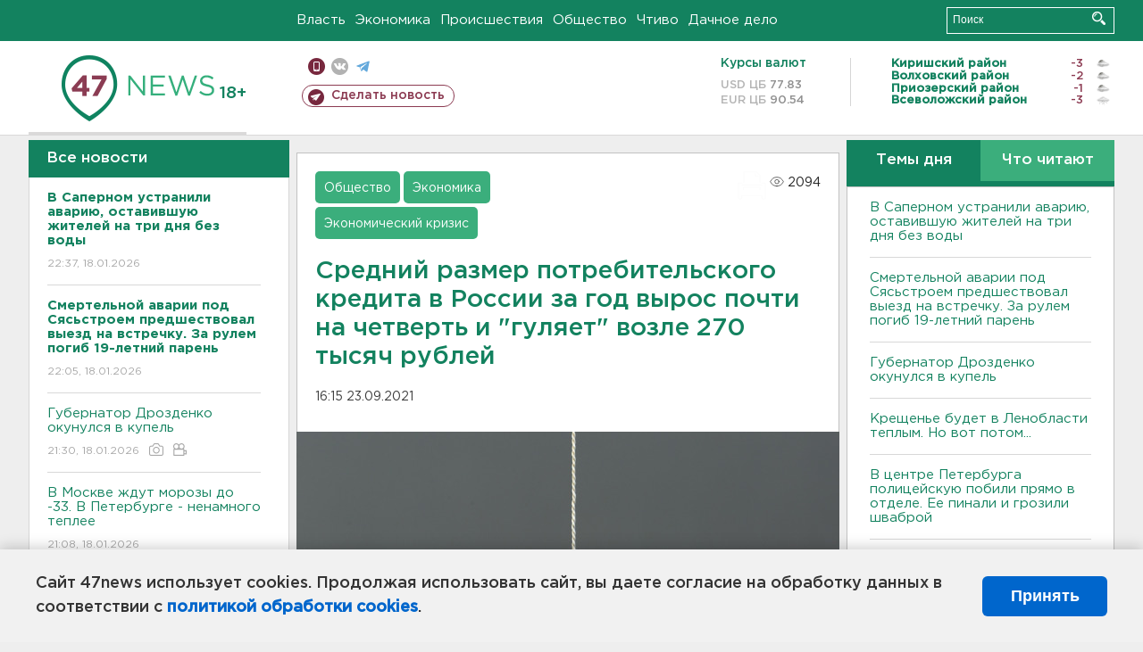

--- FILE ---
content_type: text/html; charset=UTF-8
request_url: https://47news.ru/articles/200438/
body_size: 18677
content:
<!DOCTYPE html>
<html xmlns="http://www.w3.org/1999/xhtml" prefix="og: http://ogp.me/ns#" lang="ru">
<head>
    <meta charset="UTF-8">
    <title>Средний размер потребительского кредита в России за год вырос почти на четверть и "гуляет" возле 270 тысяч рублей -- 23 сентября 2021 &#8250; Статьи &#8250;  47новостей из Ленинградской области</title>
    <meta name="viewport" content="width=device-width, initial-scale=1">
    <meta name="keywords" content="Ленинградская область, 47 новостей из Ленинградской области, власть, политика, бизнес, производство, общество, ЧП, происшествия, криминал, коммуникации, граница, среда обитания, досуг, культура, лесопромышленный комплекс, ЛПК Ленобласти, Северо-Европейский газопровод, СЕГ, Балтийская трубопроводная система, БТС, Бокситогорский район, Волосовский район, Волховский район, Всеволожский район, Выборгский район, Гатчинский район, Кингисеппский район, Киришский район, Кировский район, Лодейнопольский район, Ломоносовский район, Лужский район, Подпорожский район, Приозерский район, Сланцевский район, Сосновый Бор, Тихвинский район, Тосненский район, цитата дня, глас народа, 47News, Финляндия, Выборг, Форд-Всеволожск, ЛАЭС, Финский залив, Ладожское озеро, рыбаки на льдине">
    <meta name="description" content="Средний размер выданных потребительских кредитов в августе 2021 года составил 268,5 тыс. рублей. В июле он составил 271,6 тыс. рублей.">
    <meta name="yandex-verification" content="60f81bf0b559655a">
    <meta name="yandex-verification" content="56562c0790546cc7">
    <meta name="google-site-verification" content="TFY-D1Ff-3Ecg_ZFNht2pYlTvtBeFznqqe2IVwvvYwk">
    <meta name="version" content="1.90.6">
    <meta property="og:title" content="Средний размер потребительского кредита в России за год вырос почти на четверть и &quot;гуляет&quot; возле 270 тысяч рублей">
    <meta property="og:type" content="article" >
    <meta property="og:url" content="https://47news.ru/articles/200438/" >
    <meta property="og:image" content="https://i.47news.ru//titles/2021/09/20210923_6qub1rw1ewi9ogwc0rmu.jpg" >
    <meta property="og:site_name" content="47 Новостей Ленинградской области" >
    <meta property="og:description" content="Средний размер выданных потребительских кредитов в августе 2021 года составил 268,5 тыс. рублей. В июле он составил 271,6 тыс. рублей." >
        <link rel="apple-touch-icon" href="https://47news.ru/frontend/favicon/apple-touch-icon.png">
    <link rel="apple-touch-icon" sizes="57x57" href="https://47news.ru/frontend/favicon/apple-touch-icon-57x57.png">
    <link rel="apple-touch-icon" sizes="60x60" href="https://47news.ru/frontend/favicon/apple-touch-icon-60x60.png">
    <link rel="apple-touch-icon" sizes="72x72" href="https://47news.ru/frontend/favicon/apple-touch-icon-72x72.png">
    <link rel="apple-touch-icon" sizes="76x76" href="https://47news.ru/frontend/favicon/apple-touch-icon-76x76.png">
    <link rel="apple-touch-icon" sizes="114x114" href="https://47news.ru/frontend/favicon/apple-touch-icon-114x114.png">
    <link rel="apple-touch-icon" sizes="180x180" href="https://47news.ru/frontend/favicon/apple-touch-icon-180x180.png">
    <link rel="icon" type="image/png" sizes="16x16" href="https://47news.ru/frontend/favicon/favicon-16x16.png">
    <link rel="icon" type="image/png" sizes="32x32" href="https://47news.ru/frontend/favicon/favicon-32x32.png">
    <link rel="icon" type="image/png" sizes="192x192" href="https://47news.ru/frontend/favicon/android-chrome-192x192.png">
    <link rel="manifest" href="https://47news.ru/frontend/favicon/site.webmanifest">
    <link rel="mask-icon" href="https://47news.ru/frontend/favicon/safari-pinned-tab.svg" color="#1f9c75">
    <link rel="shortcut icon" href="https://47news.ru/frontend/favicon/favicon.ico">
    <meta name="msapplication-TileColor" content="#00aba9">
    <meta name="msapplication-TileImage" content="https://47news.ru/frontend/favicon/mstile-144x144.png">
    <meta name="msapplication-config" content="https://47news.ru/frontend/favicon/browserconfig.xml">
    <meta name="theme-color" content="#ffffff">
    <script>
        var timerMainBannerId = 0;
        var fqdn = '47news.ru';
        var scheme = 'https://';
        var domain_assets = 'https://47news.ru';
    </script>
            <!-- Yandex.Metrika counter -->
    <script>
        (function(m,e,t,r,i,k,a){ m[i]=m[i]||function() { (m[i].a=m[i].a||[]).push(arguments) };
            m[i].l=1*new Date();k=e.createElement(t),a=e.getElementsByTagName(t)[0],k.async=1,k.src=r,a.parentNode.insertBefore(k,a)})
        (window, document, "script", "https://mc.yandex.ru/metrika/tag.js", "ym");
        ym(5777860, "init", {
            clickmap:true,
            trackLinks:true,
            accurateTrackBounce:true,
            webvisor:true
        });
    </script>
    <noscript><div><img src="https://mc.yandex.ru/watch/5777860" style="position:absolute; left:-9999px;" alt=""></div></noscript>
    <!-- /Yandex.Metrika counter -->
    <!-- Adfox bidding -->
<script async src="https://yandex.ru/ads/system/header-bidding.js"></script>
    <script src="/frontend/adfox/adfox_bidding_main.js"></script>
<!-- Yandex Native Ads -->
<script>window.yaContextCb = window.yaContextCb || []</script>
<script src="https://yandex.ru/ads/system/context.js" async></script>
<!-- Adfox: END -->
                <script async src="https://widget.sparrow.ru/js/embed.js" data-comment="traffic exchange network script: sparrow"></script>
    <script async src="https://cdn.tds.bid/bid.js" type="text/javascript"></script>
    <link href="/frontend/css/style.css" rel="stylesheet" type="text/css" >
    <link href="/frontend/fonts.css" rel="stylesheet" type="text/css" >
            <script src="https://47news.ru/frontend/js.jquery/jquery-1.12.4.min.js"></script>
        <script src="https://47news.ru/frontend/js.jquery/jquery.form.4.2.2.js"></script>
        <script src="https://47news.ru/frontend/js.jquery/jquery.mousewheel.js"></script>
        <script src="https://47news.ru/frontend/js.jquery/jquery.jscrollpane.min.js"></script>
        <link rel="stylesheet" href="https://47news.ru/frontend/js.jquery/jquery.jscrollpane.css" type="text/css">
        <script src="https://47news.ru/frontend/js.jquery/jquery.waitforimages.min.js"></script>
        <script src="/frontend/js.jquery/jquery.cookie.js"></script>
    <script>
        var GLOBAL_FEATURE_GREENHEAD_SCROLLABLE =  true ;
        var GLOBAL_FEATURE_BANNERHEIGHT_701 = 250;
    </script>
        <script src="/frontend/js.jquery/jquery.paginator.js?v=1.90.6"></script>
    <script src="/frontend/js/core.js?v=1.90.6"></script>
    <script src="/frontend/js/scripts.desktop.js?v=1.90.6"></script>
                    <link rel="stylesheet" href="/frontend/js.jquery/jquery.fancybox.min.css" type="text/css" >
        <script src="/frontend/js.jquery/jquery.fancybox.min.js"></script>
    <script id="greenswitcher">
        $(function(){
            $("#greenhead .district > span > a").on("click", function(){
                $("#greenhead .district .list").toggle();
            });
            $("#header, #content").on("click", function(){
                $("#greenhead .district .list").hide();
            });
        });
    </script>
</head>
<body>
<style>
    .cookie-consent {
        position: fixed;
        bottom: 0;
        left: 0;
        right: 0;
        background: #f1f1f1;
        padding: 25px 40px;
        box-shadow: 0 -2px 15px rgba(0,0,0,0.2);
        display: none;
        justify-content: space-between;
        align-items: center;
        z-index: 1000;
        min-height: 90px;
        box-sizing: border-box;
    }
    .cookie-consent-text {
        margin-right: 30px;
        font-size: 18px;
        line-height: 1.5;
        color: #333;
        flex-grow: 1;
    }
    .cookie-consent-link {
        color: #0066cc;
        text-decoration: none;
        font-weight: bold;
        white-space: nowrap;
    }
    .cookie-consent-link:hover {
        text-decoration: underline;
    }
    .cookie-consent-button {
        background: #0066cc;
        color: white;
        border: none;
        padding: 12px 24px;
        border-radius: 6px;
        cursor: pointer;
        font-size: 18px;
        font-weight: bold;
        min-width: 140px;
        transition: background 0.3s;
    }
    .cookie-consent-button:hover {
        background: #004d99;
    }
    @media (max-width: 768px) {
        .cookie-consent {
            flex-direction: column;
            padding: 20px;
            text-align: center;
        }
        .cookie-consent-text {
            margin-right: 0;
            margin-bottom: 20px;
        }
    }
</style>
<div class="cookie-consent" id="cookieConsent">
    <div class="cookie-consent-text">
        Сайт 47news использует cookies. Продолжая использовать сайт, вы даете согласие на обработку данных в соответствии с <a href="/pages/16/" class="cookie-consent-link">политикой обработки cookies</a>.
    </div>
    <button class="cookie-consent-button" id="cookieAcceptButton">Принять</button>
</div>
<script>
    document.addEventListener('DOMContentLoaded', function() {
        let cookieConsent = document.getElementById('cookieConsent');
        let acceptButton = document.getElementById('cookieAcceptButton');
        // Упрощенная проверка cookies без проблемных regexp
        function checkCookie() {
            let cookies = document.cookie.split(';');
            for(let i = 0; i < cookies.length; i++) {
                let cookie = cookies[i].trim();
                if(cookie.indexOf('cookieConsentAccepted=') === 0) {
                    return true;
                }
            }
            return false;
        }
        if(!checkCookie()) {
            console.log('consent display');
            cookieConsent.style.display = 'flex';
        }
        // Установка cookie на 6 месяцев
        function setConsentCookie() {
            let date = new Date();
            date.setMonth(date.getMonth() + 6);
            document.cookie = 'cookieConsentAccepted=true; expires=' + date.toUTCString() + '; path=/';
        }
        acceptButton.addEventListener('click', function() {
            console.log('set cookie');
            setConsentCookie();
            cookieConsent.style.display = 'none';
        });
    });
</script>
    <div
            class="abstract_banner topbanner_over_maindiv"
            data-adplace="place_701"
            data-comment="Панорама"
            style="max-height: 250px; ">
        <!--AdFox START-->
<!--47news.ru-->
<!--Площадка: 47news.ru / * / *-->
<!--Тип баннера: Панорама-->
<!--Расположение: верх страницы-->
<div id="adfox_head"></div>
<script>
    window.yaContextCb.push(()=>{
        Ya.adfoxCode.create({
            ownerId: 213964,
            containerId: 'adfox_head',
            params: {
                pp: 'g',
                ps: 'bohd',
                p2: 'fuav',
                puid1: ''
            }
        })
    })
</script>
    </div>
<div id="main">
        <div id="greenhead">
        <div class="wrapper">
                                                              <div class="menu" style="margin-left: 300px">
                <ul>
                    <li><a href="/rubrics/regime/">Власть</a></li>
                    <li><a href="/rubrics/economy/">Экономика</a></li>
                    <li><a href="/rubrics/emergency/">Происшествия</a></li>
                    <li><a href="/rubrics/society/">Общество</a></li>
                                        <li><a href="/plus/">Чтиво</a></li>                     <li><a href="/rubrics/dacha/">Дачное дело</a></li>
                                    </ul>
            </div>
            <div class="search" style="float: right">
                <form action="/search/" method="get">
                    <div class="input">
                        <input type="text" name="query" placeholder="Поиск" >
                        <button>Искать</button>
                    </div>
                </form>
            </div>
        </div>
    </div>
        <div id="header">
        <div class="wrapper">
            <div class="logo">
                <a href="/"><img src="https://47news.ru/frontend/images/logo_site.png" alt="Логотип 47 новостей"></a>
            </div>
            <div class="h18">
                <span style="vertical-align: sub; font-size: smaller">18+</span>
            </div>
            <div class="nets">
                <div class="fline">
                    <a href="https://m.47news.ru/?usemobile=1&noredir=1" class="mobile">Мобильная версия</a>
                    <a href="https://vk.com/news47rus" class="vk">вконтакте</a>
                    <a href="https://t.me/allnews47" class="tg">телеграм</a>
                                    </div>
                <div class="sline">
                    <a href="/articles/manage/" class="makenews">Сделать новость</a>
                </div>
            </div>
            <div class="currency">
                <span class="title">Курсы валют</span>
                <span class="row"><span>USD ЦБ</span> 77.83</span>
                <span class="row"><span>EUR ЦБ</span> 90.54</span>
            </div>
            <div class="weather">
                                    <ul>
                                                                                    <li>
                                    <b>Киришский район</b><span class="temp">-3</span><span class="i"><img width="15" src="https://47news.ru/frontend/images/weather/27n.png" alt="" ></span>
                                </li>
                                                                                                                <li>
                                    <b>Волховский район</b><span class="temp">-2</span><span class="i"><img width="15" src="https://47news.ru/frontend/images/weather/27n.png" alt="" ></span>
                                </li>
                                                                                                                <li>
                                    <b>Приозерский район</b><span class="temp">-1</span><span class="i"><img width="15" src="https://47news.ru/frontend/images/weather/27n.png" alt="" ></span>
                                </li>
                                                                                                                <li>
                                    <b>Всеволожский район</b><span class="temp">-3</span><span class="i"><img width="15" src="https://47news.ru/frontend/images/weather/6n.png" alt="" ></span>
                                </li>
                                                                                                                                                                                                                                                                                                                                                                                                                                                                                                                                                                                                                                                                                                                                                                                                                                                                                    </ul>
                            </div>
            <div class="clearfix"></div>
        </div>
    </div>
    <div id="content">
        <div class="wrapper">
                                    <div id="leftcol">
                                <a href="/articles/"><h3 class="ghead">Все новости</h3></a>
                <ul class="newslist verticalscrollplace">
                    		<li>
		<a href="/articles/281485/">
							<b>В Саперном устранили аварию, оставившую жителей на три дня без воды</b>
									<span class="cdate">
				22:37, 18.01.2026
											</span>
		</a>
	</li>
		<li>
		<a href="/articles/281484/">
							<b>Смертельной аварии под Сясьстроем предшествовал выезд на встречку. За рулем погиб 19-летний парень</b>
									<span class="cdate">
				22:05, 18.01.2026
											</span>
		</a>
	</li>
		<li>
		<a href="/articles/281483/">
							Губернатор Дрозденко окунулся в купель
									<span class="cdate">
				21:30, 18.01.2026
				<span class="rep_icon"><img src="https://47news.ru/frontend/images/icons/ico_photo.png"></span>				<span class="rep_icon"><img src="https://47news.ru/frontend/images/icons/ico_video.png"></span>			</span>
		</a>
	</li>
		<li class="noborder">
		<a href="/articles/281481/">
							В Москве ждут морозы до -33. В Петербурге - ненамного теплее
									<span class="cdate">
				21:08, 18.01.2026
											</span>
		</a>
	</li>
			    <div
            class="abstract_banner b-block"
            data-adplace="place_201"
            data-comment="201"
            style="max-height: 400px; max-width: 240px;">
        <!--AdFox START-->
<!--47news.ru-->
<!--Площадка: 47news.ru / * / *-->
<!--Тип баннера: 240х400 слева-1-->
<!--Расположение: слева-1-->
<div id="adfox_163422008296913012"></div>
<script>
    window.yaContextCb.push(()=>{
        Ya.adfoxCode.create({
            ownerId: 213964,
            containerId: 'adfox_163422008296913012',
            params: {
                pp: 'jzf',
                ps: 'bohd',
                p2: 'foxk',
                puid1: ''
            }
        })
    })
</script>
<!-- 47news - RU - Adblocking - 300x600 -->
<!-- Invocation banner code for the requested adslot -->
<div id='crt-1293304-1'>
<script type='text/javascript'>callAdblock('crt-1293304-1',1293304,300,600);</script>
</div>
    </div>
		<li>
		<a href="/articles/281482/">
							<b>Площадь пожара в поселке имени Свердлова увеличилась до тысячи квадратов</b>
									<span class="cdate">
				20:53, 18.01.2026
				<span class="rep_icon"><img src="https://47news.ru/frontend/images/icons/ico_photo.png"></span>				<span class="rep_icon"><img src="https://47news.ru/frontend/images/icons/ico_video.png"></span>			</span>
		</a>
	</li>
		<li>
		<a href="/articles/281479/">
							Если человеку стало плохо после окунания в купель. Врач дал советы, что делать
									<span class="cdate">
				20:31, 18.01.2026
											</span>
		</a>
	</li>
		<li>
		<a href="/articles/281480/">
							<b>В поселке имени Свердлова полыхает огромный ангар - фото и видео</b>
									<span class="cdate">
				19:51, 18.01.2026
				<span class="rep_icon"><img src="https://47news.ru/frontend/images/icons/ico_photo.png"></span>				<span class="rep_icon"><img src="https://47news.ru/frontend/images/icons/ico_video.png"></span>			</span>
		</a>
	</li>
		<li>
		<a href="/articles/281478/">
							Восемь стран Европы выступили с заявлением по Гренландии
									<span class="cdate">
				19:30, 18.01.2026
											</span>
		</a>
	</li>
		<li>
		<a href="/articles/281477/">
							ХК «Ленинградец» одержал «волевую» победу
									<span class="cdate">
				18:55, 18.01.2026
								<span class="rep_icon"><img src="https://47news.ru/frontend/images/icons/ico_video.png"></span>			</span>
		</a>
	</li>
		<li>
		<a href="/articles/281476/">
							Крещенский сочельник наступил. Какие есть поверья и традиции
									<span class="cdate">
				18:19, 18.01.2026
											</span>
		</a>
	</li>
		<li>
		<a href="/articles/281475/">
							<b>Иномарка улетела под "КамАЗ" под Сясьстроем. Два человека погибли</b>
									<span class="cdate">
				17:35, 18.01.2026
				<span class="rep_icon"><img src="https://47news.ru/frontend/images/icons/ico_photo.png"></span>							</span>
		</a>
	</li>
		<li>
		<a href="/articles/281474/">
							<b>Жители Саперного уже три дня сидят без воды</b>
									<span class="cdate">
				17:00, 18.01.2026
											</span>
		</a>
	</li>
		<li>
		<a href="/articles/281473/">
							Все 15 человек. Немецкие военные получили внезапный приказ покинуть Гренландию, пишут СМИ
									<span class="cdate">
				16:11, 18.01.2026
											</span>
		</a>
	</li>
		<li>
		<a href="/articles/281472/">
							Валиева официально объявила о возвращении в большой спорт
									<span class="cdate">
				15:18, 18.01.2026
				<span class="rep_icon"><img src="https://47news.ru/frontend/images/icons/ico_photo.png"></span>							</span>
		</a>
	</li>
		<li>
		<a href="/articles/281471/">
							Не крутитесь, вас снимают. Автовиражи горца в Мурино попали на видео и привели к ДПС
									<span class="cdate">
				14:51, 18.01.2026
				<span class="rep_icon"><img src="https://47news.ru/frontend/images/icons/ico_photo.png"></span>				<span class="rep_icon"><img src="https://47news.ru/frontend/images/icons/ico_video.png"></span>			</span>
		</a>
	</li>
		<li>
		<a href="/articles/281469/">
							Вам - ни ногой в прорубь. С какими симптомами нужно держаться подальше от крещенских купаний
									<span class="cdate">
				14:29, 18.01.2026
											</span>
		</a>
	</li>
		<li>
		<a href="/articles/281463/">
							Пенсионерку из Ленобласти ограбили средь бела дня в Петербурге 
									<span class="cdate">
				13:54, 18.01.2026
											</span>
		</a>
	</li>
		<li>
		<a href="/articles/281467/">
							<b>Факелы Ростральных колонн зажгли в честь годовщины прорыва блокады Ленинграда</b>
									<span class="cdate">
				13:30, 18.01.2026
											</span>
		</a>
	</li>
		<li>
		<a href="/articles/281468/">
							<b>Крещенье будет в Ленобласти теплым. Но вот потом...</b>
									<span class="cdate">
				13:03, 18.01.2026
				<span class="rep_icon"><img src="https://47news.ru/frontend/images/icons/ico_photo.png"></span>							</span>
		</a>
	</li>
		<li>
		<a href="/articles/281466/">
							<b>Под Псковом «Логан» выскочил поезду наперерез. Погибли четверо</b>
									<span class="cdate">
				12:29, 18.01.2026
				<span class="rep_icon"><img src="https://47news.ru/frontend/images/icons/ico_photo.png"></span>							</span>
		</a>
	</li>
		<li>
		<a href="/articles/281458/">
							В Лапландии жители жалуются на морозное землетрясение. Ученые: это реальное криосейсмическое событие, возможно и у нас
									<span class="cdate">
				12:02, 18.01.2026
											</span>
		</a>
	</li>
		<li>
		<a href="/articles/281465/">
							И в Беслан долетели. Обломки БПЛА упали на дом, ранены 2 ребенка и взрослый
									<span class="cdate">
				11:41, 18.01.2026
											</span>
		</a>
	</li>
		<li>
		<a href="/articles/281464/">
							<b>В центре Петербурга полицейскую побили прямо в отделе. Ее пинали и грозили шваброй</b>
									<span class="cdate">
				11:16, 18.01.2026
											</span>
		</a>
	</li>
		<li>
		<a href="/articles/281462/">
							Урвавшую миллион у 86-летней петербурженки нашли в Новосаратовке
									<span class="cdate">
				10:57, 18.01.2026
											</span>
		</a>
	</li>
		<li>
		<a href="/articles/281461/">
							<b>Водитель "Кайена" угробил в лобовом ДТП сидевшего за рулем "Лады" под Гатчиной. Его задержали</b>
									<span class="cdate">
				10:31, 18.01.2026
											</span>
		</a>
	</li>
		<li>
		<a href="/articles/281460/">
							<b>Минпросвещения России выдало официальный комментарий про оценки школьникам за поведение</b>
									<span class="cdate">
				10:04, 18.01.2026
				<span class="rep_icon"><img src="https://47news.ru/frontend/images/icons/ico_photo.png"></span>							</span>
		</a>
	</li>
		<li>
		<a href="/articles/281459/">
							<b>ИИмпровизация. Аферисты научились подделывать внешность и голоса известных следователей</b>
									<span class="cdate">
				09:38, 18.01.2026
											</span>
		</a>
	</li>
		<li>
		<a href="/articles/281457/">
							<b>Уже около ноля. И температура будет расти</b>
									<span class="cdate">
				09:15, 18.01.2026
				<span class="rep_icon"><img src="https://47news.ru/frontend/images/icons/ico_photo.png"></span>							</span>
		</a>
	</li>
		<li>
		<a href="/articles/281456/">
							Послы ЕС соберутся на экстренное совещание 18 января
									<span class="cdate">
				23:50, 17.01.2026
											</span>
		</a>
	</li>
		<li>
		<a href="/articles/281451/">
							Задержан начальник центра МВД в Сыктывкаре, где произошел взрыв и пострадали 20 человек
									<span class="cdate">
				23:12, 17.01.2026
											</span>
		</a>
	</li>
		<li>
		<a href="/articles/281454/">
							Трамп объяснил, зачем ему Гренландия. И ввел пошлины 10% против Дании и еще нескольких стран
									<span class="cdate">
				22:41, 17.01.2026
											</span>
		</a>
	</li>
		<li>
		<a href="/articles/281455/">
							Постельное белье тлело в многоэтажке в Сланцах. Спасатели вынесли из дыма человека
									<span class="cdate">
				22:08, 17.01.2026
				<span class="rep_icon"><img src="https://47news.ru/frontend/images/icons/ico_photo.png"></span>				<span class="rep_icon"><img src="https://47news.ru/frontend/images/icons/ico_video.png"></span>			</span>
		</a>
	</li>
		<li>
		<a href="/articles/281453/">
							<b>Квартира вспыхнула в пятиэтажном доме в Келози. Спасли семь человек</b>
									<span class="cdate">
				21:42, 17.01.2026
											</span>
		</a>
	</li>
		<li>
		<a href="/articles/281452/">
							Собаку спасли из многоэтажки в Никольском, где полыхала студия и балконы
									<span class="cdate">
				21:24, 17.01.2026
				<span class="rep_icon"><img src="https://47news.ru/frontend/images/icons/ico_photo.png"></span>							</span>
		</a>
	</li>
		<li>
		<a href="/articles/281450/">
							Прокуратура Тосно начала проверку обстоятельств возгорания в 16-этажном доме
									<span class="cdate">
				20:43, 17.01.2026
				<span class="rep_icon"><img src="https://47news.ru/frontend/images/icons/ico_photo.png"></span>				<span class="rep_icon"><img src="https://47news.ru/frontend/images/icons/ico_video.png"></span>			</span>
		</a>
	</li>
		<li>
		<a href="/articles/281449/">
							<b>Молодежная волейбольная команда «Динамо-ЛО» завершили матч с соперниками из Казани красивым ударом и победой</b>
									<span class="cdate">
				20:15, 17.01.2026
				<span class="rep_icon"><img src="https://47news.ru/frontend/images/icons/ico_photo.png"></span>							</span>
		</a>
	</li>
		<li>
		<a href="/articles/281448/">
							Автобус, курсирующий между Шлиссельбургом и Петербургом, попал в аварию у Металлостроя
									<span class="cdate">
				19:45, 17.01.2026
				<span class="rep_icon"><img src="https://47news.ru/frontend/images/icons/ico_photo.png"></span>							</span>
		</a>
	</li>
		<li>
		<a href="/articles/281447/">
							Следователи просят родителей поговорить с детьми о горках. Пострадавших все больше
									<span class="cdate">
				19:25, 17.01.2026
								<span class="rep_icon"><img src="https://47news.ru/frontend/images/icons/ico_video.png"></span>			</span>
		</a>
	</li>
		<li>
		<a href="/articles/281446/">
							<b>Многоэтажный дом в Никольском потушили. Выгорела студия и два балкона</b>
									<span class="cdate">
				18:52, 17.01.2026
								<span class="rep_icon"><img src="https://47news.ru/frontend/images/icons/ico_video.png"></span>			</span>
		</a>
	</li>
		<li>
		<a href="/articles/281445/">
							<b>Многоэтажку тушат в Никольском. Загорелась студия</b>
									<span class="cdate">
				18:14, 17.01.2026
				<span class="rep_icon"><img src="https://47news.ru/frontend/images/icons/ico_photo.png"></span>							</span>
		</a>
	</li>
		<li>
		<a href="/articles/281443/">
							Следователи выясняют, за что в Коммунаре должен был пояснить избитый школьник
									<span class="cdate">
				17:42, 17.01.2026
											</span>
		</a>
	</li>
		<li>
		<a href="/articles/281442/">
							Купелям в Петербурге скорректировали расписание. Но локации прежние
									<span class="cdate">
				17:12, 17.01.2026
				<span class="rep_icon"><img src="https://47news.ru/frontend/images/icons/ico_photo.png"></span>							</span>
		</a>
	</li>
		<li>
		<a href="/articles/281440/">
							<b>Перед Крещением в Ленобласти местами потеплеет до 0</b>
									<span class="cdate">
				16:41, 17.01.2026
				<span class="rep_icon"><img src="https://47news.ru/frontend/images/icons/ico_photo.png"></span>							</span>
		</a>
	</li>
		<li>
		<a href="/articles/281441/">
							<b>Пенсионер не пережил квартирного пожара под Тосно</b>
									<span class="cdate">
				16:11, 17.01.2026
											</span>
		</a>
	</li>
		<li>
		<a href="/articles/281438/">
							Генераторы из Ленобласти отправились в Белгород
									<span class="cdate">
				15:59, 17.01.2026
											</span>
		</a>
	</li>
		<li>
		<a href="/articles/281437/">
							<b>У деревни под Тихвином охотники разбудили медведя-шатуна</b>
									<span class="cdate">
				15:30, 17.01.2026
											</span>
		</a>
	</li>
		<li>
		<a href="/articles/281436/">
							30 россиян не пустили в Финляндию в 2025 году, у пяти даже были визы
									<span class="cdate">
				15:19, 17.01.2026
											</span>
		</a>
	</li>
		<li>
		<a href="/articles/281435/">
							Жителей деревни Слапи избавили от дыма и гари
									<span class="cdate">
				14:36, 17.01.2026
				<span class="rep_icon"><img src="https://47news.ru/frontend/images/icons/ico_photo.png"></span>							</span>
		</a>
	</li>
		<li>
		<a href="/articles/281434/">
							850 человек за день. Рассекречены документы об убийствах нацистами душевнобольных под Гатчиной
									<span class="cdate">
				14:10, 17.01.2026
				<span class="rep_icon"><img src="https://47news.ru/frontend/images/icons/ico_photo.png"></span>							</span>
		</a>
	</li>
		<li>
		<a href="/articles/281433/">
							Ножом в грудь, сам - в больницу. Ссора закончилась убийством в Петербурге
									<span class="cdate">
				13:40, 17.01.2026
											</span>
		</a>
	</li>
		<li>
		<a href="/articles/281432/">
							Готовили теракты в Хабаровском крае и Нальчике. ФСБ задержала двух радикалов
									<span class="cdate">
				13:13, 17.01.2026
											</span>
		</a>
	</li>
		<li>
		<a href="/articles/281431/">
							<b>Из горевшей квартиры под Тосно вынесли мужчину и спасали семерых соседей</b>
									<span class="cdate">
				12:40, 17.01.2026
				<span class="rep_icon"><img src="https://47news.ru/frontend/images/icons/ico_photo.png"></span>							</span>
		</a>
	</li>
		<li>
		<a href="/articles/281430/">
							<b>Классная тачка, Жигули «семерка». Домофон в Колтушах снял приключения двоих в темном</b>
									<span class="cdate">
				12:32, 17.01.2026
								<span class="rep_icon"><img src="https://47news.ru/frontend/images/icons/ico_video.png"></span>			</span>
		</a>
	</li>
		<li>
		<a href="/articles/281429/">
							Пришли Хабенский, Ургант, ученики. В Москве прощаются с ректором Школы-студии МХАТ Золотовицким
									<span class="cdate">
				12:02, 17.01.2026
				<span class="rep_icon"><img src="https://47news.ru/frontend/images/icons/ico_photo.png"></span>							</span>
		</a>
	</li>
		<li>
		<a href="/articles/281428/">
							B Новгородской области две девушки погибли во время катания на тюбинге
									<span class="cdate">
				11:43, 17.01.2026
				<span class="rep_icon"><img src="https://47news.ru/frontend/images/icons/ico_photo.png"></span>							</span>
		</a>
	</li>
		<li>
		<a href="/articles/281427/">
							Пожар в студии в Буграх выгнал на улицу 18 человек
									<span class="cdate">
				11:01, 17.01.2026
											</span>
		</a>
	</li>
		<li>
		<a href="/articles/281426/">
							В биографии безработного из Сертолово появились два миллиона пенсионера из Никольского
									<span class="cdate">
				10:42, 17.01.2026
											</span>
		</a>
	</li>
		<li>
		<a href="/articles/281424/">
							За ночь над регионами России уничтожено 99 БПЛА
									<span class="cdate">
				09:55, 17.01.2026
											</span>
		</a>
	</li>
		<li>
		<a href="/articles/281423/">
							<b>Подростка без сознания забрали со льда карьера в Шапках</b>
									<span class="cdate">
				09:15, 17.01.2026
								<span class="rep_icon"><img src="https://47news.ru/frontend/images/icons/ico_video.png"></span>			</span>
		</a>
	</li>
		<li>
		<a href="/articles/281422/">
							В Майами 17 января пройдут переговоры по урегулированию конфликта на Украине
									<span class="cdate">
				00:01, 17.01.2026
											</span>
		</a>
	</li>
		<li>
		<a href="/articles/281418/">
							На Земле внезапно началась магнитная буря. В небе над Петербургом и Ленобластью может засиять
									<span class="cdate">
				23:31, 16.01.2026
				<span class="rep_icon"><img src="https://47news.ru/frontend/images/icons/ico_photo.png"></span>							</span>
		</a>
	</li>
		<li>
		<a href="/articles/281421/">
							РЖД подняли стоимость билетов. Рассказываем, когда выгоднее ездить
									<span class="cdate">
				22:59, 16.01.2026
											</span>
		</a>
	</li>
		<li>
		<a href="/articles/281419/">
							Познакомился с беспилотниками и велел вывести роботов в правовое поле. Путин побывал в депо Москвы
									<span class="cdate">
				22:30, 16.01.2026
				<span class="rep_icon"><img src="https://47news.ru/frontend/images/icons/ico_photo.png"></span>				<span class="rep_icon"><img src="https://47news.ru/frontend/images/icons/ico_video.png"></span>			</span>
		</a>
	</li>
		<li>
		<a href="/articles/281420/">
							<b>В Сосновом Бору общежитие учебного центра ВМФ при сносе рухнуло на экскаватор </b>
									<span class="cdate">
				22:10, 16.01.2026
				<span class="rep_icon"><img src="https://47news.ru/frontend/images/icons/ico_photo.png"></span>							</span>
		</a>
	</li>
		<li>
		<a href="/articles/281417/">
							Маткапитал на первого ребенка в России поднимают до 729 тысяч
									<span class="cdate">
				21:58, 16.01.2026
											</span>
		</a>
	</li>
		<li>
		<a href="/articles/281416/">
							Полюбить себя и быть в прайме. Россияне рассказали о мечтах и целях на 2026 год
									<span class="cdate">
				21:29, 16.01.2026
											</span>
		</a>
	</li>
		<li>
		<a href="/articles/281415/">
							Имущество экс-мэра Сочи изъяли в доход РФ. В списке – недвижимость в Ленобласти 
									<span class="cdate">
				20:53, 16.01.2026
				<span class="rep_icon"><img src="https://47news.ru/frontend/images/icons/ico_photo.png"></span>							</span>
		</a>
	</li>
		<li>
		<a href="/articles/281414/">
							Под Выборгом откроют стационар паллиативной помощи для больных детей
									<span class="cdate">
				20:28, 16.01.2026
				<span class="rep_icon"><img src="https://47news.ru/frontend/images/icons/ico_photo.png"></span>							</span>
		</a>
	</li>
		<li>
		<a href="/articles/281412/">
							МИД России просит не лететь в Молдавию. В аэропорту можно застрять
									<span class="cdate">
				20:11, 16.01.2026
											</span>
		</a>
	</li>
		<li>
		<a href="/articles/281413/">
							<b>В Мурино вызволяли женщину из "Ниссана" после столкновения с грузовиком</b>
									<span class="cdate">
				19:57, 16.01.2026
											</span>
		</a>
	</li>
		<li>
		<a href="/articles/281411/">
							Уже в полночь. На ЗСД меняются тарифы для водителей с транспондером
									<span class="cdate">
				19:27, 16.01.2026
											</span>
		</a>
	</li>
		<li>
		<a href="/articles/281410/">
							Все также выходят на лед. В Ленобласти спасатели продолжают беседы с бесстрашными рыбаками
									<span class="cdate">
				19:09, 16.01.2026
								<span class="rep_icon"><img src="https://47news.ru/frontend/images/icons/ico_video.png"></span>			</span>
		</a>
	</li>
		<li>
		<a href="/articles/281409/">
							Пять граждан и два проекта попали в иноагенты России
									<span class="cdate">
				18:54, 16.01.2026
											</span>
		</a>
	</li>
		<li>
		<a href="/articles/281408/">
							Петербуржца будут судить за мошенничество со стройкой в Ленобласти. Ущерб превысил 12 млн рублей
									<span class="cdate">
				18:26, 16.01.2026
											</span>
		</a>
	</li>
		<li>
		<a href="/articles/281407/">
							<b>Вечерние пробки сковали Петербург</b>
									<span class="cdate">
				18:01, 16.01.2026
				<span class="rep_icon"><img src="https://47news.ru/frontend/images/icons/ico_photo.png"></span>							</span>
		</a>
	</li>
		<li>
		<a href="/articles/281406/">
							В Петербурге начали штрафовать курьеров за отсутствие униформы
									<span class="cdate">
				17:56, 16.01.2026
				<span class="rep_icon"><img src="https://47news.ru/frontend/images/icons/ico_photo.png"></span>							</span>
		</a>
	</li>
		<li>
		<a href="/articles/281405/">
							Стало известно, какие планы у дорожников на трассу "Псков" в этом году
									<span class="cdate">
				17:32, 16.01.2026
				<span class="rep_icon"><img src="https://47news.ru/frontend/images/icons/ico_photo.png"></span>							</span>
		</a>
	</li>
		<li>
		<a href="/articles/281401/">
							Кингисеппский район создал портал для туристов и своих: от отеля и ресторана до экотропы
									<span class="cdate">
				17:10, 16.01.2026
											</span>
		</a>
	</li>
		<li>
		<a href="/articles/281403/">
							<b>В Выборге замерзают сотрудники медцентра</b>
									<span class="cdate">
				16:55, 16.01.2026
								<span class="rep_icon"><img src="https://47news.ru/frontend/images/icons/ico_video.png"></span>			</span>
		</a>
	</li>
		<li>
		<a href="/articles/281402/">
							Скончался сооснователь ресторанной империи Ginza Вадим Лапин
									<span class="cdate">
				16:40, 16.01.2026
											</span>
		</a>
	</li>
		<li>
		<a href="/articles/281389/">
							Кому нельзя окунаться в проруби на Крещение: назван целый перечень заболеваний
									<span class="cdate">
				16:25, 16.01.2026
				<span class="rep_icon"><img src="https://47news.ru/frontend/images/icons/ico_photo.png"></span>							</span>
		</a>
	</li>
		<li>
		<a href="/articles/281399/">
							Директора нацпарка "Куршская коса" отправили под домашний арест
									<span class="cdate">
				16:10, 16.01.2026
											</span>
		</a>
	</li>
		<li>
		<a href="/articles/281398/">
							Ветер с моря дул. В Ленобласти ждут сильных скачков температуры
									<span class="cdate">
				15:55, 16.01.2026
											</span>
		</a>
	</li>
		<li>
		<a href="/articles/281400/">
							<b>Начальник отдела Ростехнадзора в Тосно - под домашним арестом за особо крупную взятку</b>
									<span class="cdate">
				15:41, 16.01.2026
											</span>
		</a>
	</li>
		<li>
		<a href="/articles/281397/">
							Мужчину осудили на 4,5 года за продажу наркотика на 1,5 тысячи в Никольском
									<span class="cdate">
				15:35, 16.01.2026
											</span>
		</a>
	</li>
		<li>
		<a href="/articles/281393/">
							103 и 100. В Ленобласти поздравляют двух ветеранов Великой Отечественной войны
									<span class="cdate">
				15:20, 16.01.2026
				<span class="rep_icon"><img src="https://47news.ru/frontend/images/icons/ico_photo.png"></span>							</span>
		</a>
	</li>
		<li>
		<a href="/articles/281396/">
							<b>Окунуться в купель можно в 16 водоемах Ленобласти. Рассказываем, где именно</b>
									<span class="cdate">
				15:05, 16.01.2026
											</span>
		</a>
	</li>
		<li>
		<a href="/articles/281395/">
							<b>Круговорот баков под снегом. В Тельмана мусор превращается в анекдот</b>
									<span class="cdate">
				14:50, 16.01.2026
				<span class="rep_icon"><img src="https://47news.ru/frontend/images/icons/ico_photo.png"></span>							</span>
		</a>
	</li>
		<li>
		<a href="/articles/281394/">
							Кехман покинул пост худрука Михайловского театра
									<span class="cdate">
				14:36, 16.01.2026
											</span>
		</a>
	</li>
		<li>
		<a href="/articles/281392/">
							Немцы-туристы на снегоступах с любопытством перешли границу между Россией и Финляндией
									<span class="cdate">
				14:10, 16.01.2026
											</span>
		</a>
	</li>
		<li>
		<a href="/articles/281391/">
							Ржаной и пшеничный. Почему хлеб в России за год стал заметно дороже
									<span class="cdate">
				13:50, 16.01.2026
											</span>
		</a>
	</li>
		<li>
		<a href="/articles/281390/">
							Магнитные бури лишь усиливаются. Солнце успокоится только к 2028 году
									<span class="cdate">
				13:35, 16.01.2026
											</span>
		</a>
	</li>
		<li>
		<a href="/articles/281388/">
							На Апрашке устроили рейд в хостеле, задержаны более 20 человек 
									<span class="cdate">
				13:20, 16.01.2026
								<span class="rep_icon"><img src="https://47news.ru/frontend/images/icons/ico_video.png"></span>			</span>
		</a>
	</li>
		<li>
		<a href="/articles/281387/">
							Программа газификации Ленобласти продолжается. В новому году ждем 9 газопроводов
									<span class="cdate">
				13:07, 16.01.2026
											</span>
		</a>
	</li>
		<li>
		<a href="/articles/281385/">
							Школьница с ножом пришла на уроки в Воронеже
									<span class="cdate">
				12:51, 16.01.2026
											</span>
		</a>
	</li>
		<li>
		<a href="/articles/281386/">
							Куртки тоже три. Модники вынесли товар из магазина в Шушарах, но пофорсить не успели
									<span class="cdate">
				12:38, 16.01.2026
											</span>
		</a>
	</li>
		<li>
		<a href="/articles/281383/">
							Петербурженка отсудила 300 тысяч через два года после падения на льду
									<span class="cdate">
				12:25, 16.01.2026
											</span>
		</a>
	</li>
		<li>
		<a href="/articles/281384/">
							<b>Срок в 23 года и компенсацию в 16 миллионов назначил суд для жителя Оржиц, всадившего нож в голову полицейского</b>
									<span class="cdate">
				12:11, 16.01.2026
											</span>
		</a>
	</li>
		<li>
		<a href="/articles/281380/">
							Человек с гвоздодерами из Выборга успел наследить в Пальцево
									<span class="cdate">
				11:44, 16.01.2026
											</span>
		</a>
	</li>
		<li>
		<a href="/articles/281381/">
							<b>Рыбакам напомнили о небезопасности выхода на Финский залив</b>
									<span class="cdate">
				11:30, 16.01.2026
											</span>
		</a>
	</li>
                </ul>
                <a href="/articles/"><h3 class="ghead">Все новости</h3></a>
            </div>
            <div class="centercol">
                                                    <div class="middlecol">
                            <div
            class="abstract_banner m14 b-block"
            data-adplace="place_404"
            data-comment="404"
            style=" ">
        <!--AdFox START-->
<!--47news.ru-->
<!--Площадка: 47news.ru / * / *-->
<!--Тип баннера: 608х100 страницы шапки-->
<!--Расположение: <верх страницы>-->
<div id="adfox_150421594263481305"></div>
<script>
window.yaContextCb.push(()=>{
    window.Ya.adfoxCode.create({
        ownerId: 213964,
        containerId: 'adfox_150421594263481305',
        params: {
            pp: 'g',
            ps: 'bohd',
            p2: 'frqd'
        }
    })
});
</script>
    </div>
                                                				<div class="centerblock m20">
		<div class="article-full" id="the_article">
			<script type="application/ld+json">{"@context":"https://schema.org","@type":"NewsArticle","headline":"Средний размер потребительского кредита в России за год вырос почти на четверть и \"гуляет\" возле 270 тысяч рублей","description":"Средний размер выданных потребительских кредитов в августе 2021 года составил 268,5 тыс. рублей. В июле он составил 271,6 тыс. рублей.","mainEntityOfPage":{"@type":"WebPage","@id":"https://47news.ru/articles/200438/"},"image":{"@type":"ImageObject","url":"https://i.47news.ru/titles/2021/09/20210923_6qub1rw1ewi9ogwc0rmu.jpg","height":406,"width":606},"dateModified":"2021-09-23T16:15:00+03:00","datePublished":"2021-09-23T16:15:00+03:00","publisher":{"@type":"Organization","name":"47news.ru","logo":{"@type":"ImageObject","url":"https://47news.ru/frontend/images/logo_site.png","height":74,"width":171}}}</script>
						<div class="article-head">
				<div class="fl">
																		<span class="rubric"><a href="/rubrics/society/">Общество</a></span>
													<span class="rubric"><a href="/rubrics/economy/">Экономика</a></span>
													<span class="rubric"><a href="/rubrics/crisis/">Экономический кризис</a></span>
															</div>
												<div style="float: right; display: inline-block">
					<a href="/articles:print/200438/" rel="nofollow" style="display: inline-block">
						<img class="icon-printer-hover-display" src="/frontend/images/icons/printer-icon.svg" width="32" height="32" alt="">
					</a>
					<span id="article_nviews_wrapper" style="display: none; font-size: 14px">
						<svg width="16" height="16" viewBox="0 0 24 24" fill="none"><path d="M12 19C7.10988 19 3.52823 16.581 1 11.4946C3.52823 6.41901 7.10988 4 12 4C16.8901 4 20.4718 6.41901 23 11.5054C20.4718 16.581 16.8901 19 12 19Z" stroke="currentColor" stroke-linecap="round" stroke-linejoin="round"></path><circle cx="12.0938" cy="11.5" r="3.5" stroke="currentColor" stroke-linecap="round" stroke-linejoin="round"></circle></svg>
						<span id="article_nviews_data" style="vertical-align: top" title="Всего: 2093, за сутки: 1023, сегодня: 611">2093</span>
					</span>
				</div>
								<div class="clearfix-both"></div>
				<h1>Средний размер потребительского кредита в России за год вырос почти на четверть и "гуляет" возле 270 тысяч рублей</h1>
				<span class="cdate">16:15 23.09.2021</span>
											</div>
																													<div class="photo">
													<img src="https://i.47news.ru/titles/2021/09//20210923_6qub1rw1ewi9ogwc0rmu.jpg" alt="" >													<div class="descr">
																											<a href="http://globallookpress.com/" rel="nofollow" target="_blank">Фото: Globallookpress.com</a>
																								</div>
											</div>
			<div class="article-text">
				<p><strong>Средний размер выданных потребительских кредитов в августе 2021 года составил 268,5 тыс. рублей. Об этом <a href="https://russian.rt.com/" target="_blank">RT</a> рассказали в пресс-службе Национального бюро кредитных историй (НБКИ).</strong></p>
<p>Отмечается, что средний размер потребительского кредита увеличился на 23,7% по сравнению с аналогичным периодом прошлого года. Так, в августе 2020 года он составил 217 тыс. рублей.</p>
<p>При этом, как пояснил директор по маркетингу НБКИ Алексей Волков, по сравнению с июлем этого года средний размер потребкредита снизился на 1,1%.</p>
<blockquote>
<p>"В июле 2021 года он составил 271,6 тыс. рублей", — рассказал Волков.</p>
</blockquote>
<p>Кроме того, как добавил эксперт, определяющим критерием при принятии банками решения о выдаче кредита и его параметрах является значение персонального кредитного рейтинга (ПКР) заёмщика, который особенно важен для крупных кредитов с суммой более 300 тыс. рублей.</p>
<p>Специалист объяснил, что такие потребительские кредиты выдаются только тем гражданам, значение ПКР которых находится на высоком уровне — 650 баллов и более.</p>
<p>Также, по его словам, средний персональный кредитный рейтинг заёмщика по потребкредитам в августе 2021 года составил 628 баллов, снизившись за год на шесть баллов.</p>
<blockquote>
<p>"При этом для потребкредитов на суммы свыше 300 тыс. рублей значения ПКР выросли: в диапазоне 300—500 тыс. рублей — на два балла, в диапазоне более 500 тыс. рублей — на четыре балла", — заключил собеседник.</p>
</blockquote>
			</div>
			<div class="clearfix"></div>
			<div class="social">
    <script src="https://yastatic.net/es5-shims/0.0.2/es5-shims.min.js"></script>
    <script src="https://yastatic.net/share2/share.js"></script>
    <div class="ya-share2" data-curtain data-services="vkontakte,odnoklassniki,lj,telegram"></div> </div>
			<div class="clearfix-both"></div>
			<p class="text-after-article text-after-article-mobile">
				Чтобы первыми узнавать о главных событиях в Ленинградской области - подписывайтесь на <a href="https://telegram.me/allnews47" rel="nofollow" target="_blank">канал 47news в Telegram</a>
							</p>
							<div class="article-hint">
					Увидели опечатку? Сообщите через форму <a href="/articles/manage/?type=error&article=200438">обратной связи</a>.
				</div>
					</div>
	</div>
	    <div
            class="abstract_banner m20 b-block"
            data-adplace="place_501"
            data-comment="501"
            style=" ">
        <!--AdFox START-->
<!--47news.ru-->
<!--Площадка: 47news.ru / все страницы сайта / 608х300 над комментариями-->
<!--Категория: <не задана>-->
<!--Тип баннера: 608х300 над комментариями-->
<div id="adfox_152648188356744851"></div>
<script>
window.yaContextCb.push(()=>{
    window.Ya.adfoxCode.create({
        ownerId: 213964,
        containerId: 'adfox_152648188356744851',
        params: {
            p1: 'bxkzu',
            p2: 'fqcz',
            puid1: ''
        }
    })
});
</script>
<!-- 47news - RU - Adblocking - 600x300 -->
<!-- Invocation banner code for the requested adslot -->
<div id='crt-1293305'>
	<script type='text/javascript'>callAdblock('crt-1293305',1293305,600,300);</script>
</div>
    </div>
							    <!-- Traffic exchange network widget: sparrow -->
    <script data-key="985aa1446eb4cea7337698995d7b45d1" data-comment="sparrow recommendation widget (desktop)">
        (function(w, a) {
            (w[a] = w[a] || []).push( {
                'script_key': '985aa1446eb4cea7337698995d7b45d1',
                'settings': {
                    'sid': 54801
                }
            });
            if(window['_Sparrow_embed']) {
                window['_Sparrow_embed'].initWidgets();
            }
        })(window, '_sparrow_widgets');
    </script>
<!-- Traffic exchange network widget: end -->
        <div id="pvw-id" data-comment="TDS recommendation widget (desktop)">
        <script>
            if (window.defineRecWidget){
                window.defineRecWidget({
                    containerId: "pvw-id",
                    plId: "6167",
                    prId: "6167-76",
                    product: "wpvw",
                })
            }else{
                window.recWait = window.recWait || [];
                window.recWait.push({
                    containerId: "pvw-id",
                    plId: "6167",
                    prId: "6167-76",
                    product: "wpvw",
                })
            }
        </script>
    </div>
		<!-- Yandex Native Ads C-A-63504-25 -->
<div id="id-C-A-63504-25" data-comment="yandex recomendations"></div>
<script>
    window.yaContextCb.push(()=>{
        Ya.Context.AdvManager.renderWidget({
            renderTo: 'id-C-A-63504-25',
            blockId: 'C-A-63504-25'
        })
    });
</script>
<!-- end: Yandex Native Ads C-A-63504-25 -->
	    <script>
    document.addEventListener('DOMContentLoaded', function() {
        const today = new Date().toJSON().slice(0,10).replace(/-/g,''); // ГГГГММДД
        const item_id = 200438;
        const item_type = 'article';
        const cookie_name = 'article[200438]';
        let is_visited = localStorage.getItem(cookie_name);
        let show_nviews_eye =  true ;
        if (is_visited !== today) {
            is_visited = null;
        }
        // Создаем данные для отправки
        const formData = new FormData();
        formData.append('id', item_id);
        formData.append('item_type', item_type);
        formData.append('cookie_name', cookie_name);
        formData.append('is_visited', (is_visited === null) ? 0 : 1);
        // Выполняем запрос
        fetch('/who/collect/', {
            method: 'POST',
            /* этот заголовок нужен потому что в index.php обработчик определяется по заголовку */
            headers: {
                'X-Requested-With': 'XMLHttpRequest'
            },
            body: formData
        })
            .then(response => {
                if (!response.ok) {
                    throw new Error(`HTTP error! status: ${ response.status }`);
                }
                return response.json();
            })
            .then(response => {
                if (response.status === 'install') {
                    localStorage.setItem(cookie_name, today);
                    console.log('First unique visit, localStorage value installed');
                } else if (response.status === 'visit') {
                    console.log('Non-unique visit, tracked');
                } else {
                    console.log('Error, response is: ', response);
                }
                // обновление глазика
                if (show_nviews_eye && response.nviews) {
                    const articleNviewsData = document.getElementById('article_nviews_data');
                    if (articleNviewsData) {
                        articleNviewsData.textContent = response.nviews;
                        articleNviewsData.setAttribute('title', `Всего: ${ response.nviews }, за сутки: ${ response.nviews_day }, сегодня: ${ response.nviews_today }`);
                    }
                    const articleNviewsWrapper = document.getElementById('article_nviews_wrapper');
                    if (articleNviewsWrapper) {
                        articleNviewsWrapper.style.display = 'inline-block';
                    }
                }
            })
            .catch(error => {
                console.error('Error fetching data:', error);
            });
    });
</script>
                            <div
            class="abstract_banner m20 b-block"
            data-adplace="place_403"
            data-comment="403"
            style=" ">
        <!--AdFox START-->
<!--47news.ru-->
<!--Площадка: 47news.ru / * / *-->
<!--Тип баннера: Перетяжка 100%-->
<!--Расположение: <низ страницы>-->
<div id="adfox_149191617258147182"></div>
<script>
window.yaContextCb.push(()=>{
    window.Ya.adfoxCode.create({
        ownerId: 213964,
        containerId: 'adfox_149191617258147182',
        params: {
            pp: 'i',
            ps: 'bohd',
            p2: 'y'
        }
    })
});
</script>
<!-- 47news - RU - Adblocking - 600x300 -->
<!-- Invocation banner code for the requested adslot -->
<div id='crt-1293305-1'>
	<script type='text/javascript'>callAdblock('crt-1293305-1',1293305,600,300);</script>
</div>
    </div>
                    </div>
                    <div class="rightcol">
                        <section>
                            <div class="greenswitcher">
    <div class="greenswitch">
        <ul>
            <li class="selected"><a href="javascript:void(0);" data-rel="themes-list">Темы дня</a></li>
            <li><a href="javascript:void(0);" data-rel="read-list">Что читают</a></li>
        </ul>
    </div>
    <ul class="themes-list" id="gswitcher">
                    <li><a href="/articles/281485/">В Саперном устранили аварию, оставившую жителей на три дня без воды</a></li>
                    <li><a href="/articles/281484/">Смертельной аварии под Сясьстроем предшествовал выезд на встречку. За рулем погиб 19-летний парень</a></li>
                    <li><a href="/articles/281483/">Губернатор Дрозденко окунулся в купель</a></li>
                    <li><a href="/articles/281468/">Крещенье будет в Ленобласти теплым. Но вот потом...</a></li>
                    <li><a href="/articles/281464/">В центре Петербурга полицейскую побили прямо в отделе. Ее пинали и грозили шваброй</a></li>
                    <li><a href="/articles/281461/">Водитель &quot;Кайена&quot; угробил в лобовом ДТП сидевшего за рулем &quot;Лады&quot; под Гатчиной. Его задержали</a></li>
                    <li><a href="/articles/278559/">Кешбэк до Нового года. Как жители Ленобласти могут сэкономить на каждом проезде</a></li>
                    </ul>
    <ul id="themes-list" style="display: none;">
                    <li><a href="/articles/281485/">В Саперном устранили аварию, оставившую жителей на три дня без воды</a></li>
                    <li><a href="/articles/281484/">Смертельной аварии под Сясьстроем предшествовал выезд на встречку. За рулем погиб 19-летний парень</a></li>
                    <li><a href="/articles/281483/">Губернатор Дрозденко окунулся в купель</a></li>
                    <li><a href="/articles/281468/">Крещенье будет в Ленобласти теплым. Но вот потом...</a></li>
                    <li><a href="/articles/281464/">В центре Петербурга полицейскую побили прямо в отделе. Ее пинали и грозили шваброй</a></li>
                    <li><a href="/articles/281461/">Водитель &quot;Кайена&quot; угробил в лобовом ДТП сидевшего за рулем &quot;Лады&quot; под Гатчиной. Его задержали</a></li>
                    <li><a href="/articles/278559/">Кешбэк до Нового года. Как жители Ленобласти могут сэкономить на каждом проезде</a></li>
                    </ul>
    <ul id="read-list" style="display: none;">
                    <li><a href="/articles/281468/">Крещенье будет в Ленобласти теплым. Но вот потом...</a></li>
                    <li><a href="/articles/281464/">В центре Петербурга полицейскую побили прямо в отделе. Ее пинали и грозили шваброй</a></li>
                    <li><a href="/articles/281461/">Водитель "Кайена" угробил в лобовом ДТП сидевшего за рулем "Лады" под Гатчиной. Его задержали</a></li>
                    <li><a href="/articles/281481/">В Москве ждут морозы до -33. В Петербурге - ненамного теплее</a></li>
                    <li><a href="/articles/281475/">Иномарка улетела под "КамАЗ" под Сясьстроем. Два человека погибли</a></li>
                    <li><a href="/articles/281463/">Пенсионерку из Ленобласти ограбили средь бела дня в Петербурге </a></li>
                    </ul>
    <script >
        $(function() {
            $(document).on("click", ".greenswitcher .greenswitch li a", function() {
                $(".greenswitcher .greenswitch li").removeClass("selected");
                $(this).closest("li").addClass("selected");
                var id = $(this).data("rel");
                $(".greenswitcher #gswitcher").attr("class", id).html($(".greenswitcher #" + id).html());
            });
        });
    </script>
</div>
                         </section>
                            <div
            class="abstract_banner b-block"
            data-adplace="place_301"
            data-comment="301"
            style="max-height: 400px; max-width: 240px;">
        <!--AdFox START-->
<!--47news.ru-->
<!--Площадка: 47news.ru / * / *-->
<!--Тип баннера: 240х400 справа-1-->
<!--Расположение: справа-1-->
<div id="adfox_14919158986944"></div>
<script>
window.yaContextCb.push(()=>{
    window.Ya.adfoxCode.create({
        ownerId: 213964,
        containerId: 'adfox_14919158986944',
        params: {
            pp: 'jzc',
            ps: 'bohd',
            p2: 'foxg'
        }
    })
});
</script>
<!-- 47news - RU - Adblocking - 300x600 -->
<!-- Invocation banner code for the requested adslot -->
<div id='crt-1293304'>
<script type='text/javascript'>callAdblock('crt-1293304',1293304,300,600);</script>
</div>
    </div>
                            <div
            class="abstract_banner b-block"
            data-adplace="place_304"
            data-comment="304"
            style="max-height: 600px; max-width: 300px;">
        <!--AdFox START-->
<!--47news.ru-->
<!--Площадка: 47news.ru / * / *-->
<!--Тип баннера: 240х400 справа-2-->
<!--Расположение: справа-2-->
<div id="adfox_side2"></div>
<script>
window.yaContextCb.push(()=>{
    window.Ya.adfoxCode.create({
        ownerId: 213964,
        containerId: 'adfox_side2',
        params: {
            pp: 'jzd',
            ps: 'bohd',
            p2: 'foxi'
        }
    })
});
</script>
    </div>
                            <div
            class="abstract_banner b-block"
            data-adplace="place_302"
            data-comment="302"
            style="max-height: 600px; max-width: 300px;">
        <!--AdFox START-->
<!--47news.ru-->
<!--Площадка: 47news.ru / * / *-->
<!--Тип баннера: 240х400 справа-3-->
<!--Расположение: справа-3-->
<div id="adfox_163421933128067989"></div>
<script>
    window.yaContextCb.push(()=>{
        Ya.adfoxCode.create({
            ownerId: 213964,
            containerId: 'adfox_163421933128067989',
            params: {
                pp: 'jze',
                ps: 'bohd',
                p2: 'foxj',
                puid1: ''
            }
        })
    })
</script>
    </div>
                            <div
            class="abstract_banner b-block"
            data-adplace="place_303"
            data-comment="303"
            style=" ">
        <!--AdFox START-->
<!--47news.ru-->
<!--Площадка: 47news.ru / * / *-->
<!--Тип баннера: 240х400 справа-4-->
<!--Расположение: справа-4-->
<div id="adfox_149450186814379028"></div>
<script>
    window.yaContextCb.push(()=>{
        Ya.adfoxCode.create({
            ownerId: 213964,
            containerId: 'adfox_149450186814379028',
            params: {
                pp: 'bteq',
                ps: 'bohd',
                p2: 'hjpr',
                puid1: ''
            }
        })
    })
</script>
    </div>
                    </div>
                    <div class="clearfix"></div>
                            </div>
        </div>
    </div>
    <div id="footer">
        <div class="wrapper">
            <div class="content" style="margin-left: 150px">
                <div class="b">
                    <ul class="links">
                        <li>
                            <a href="/pages/1/">О сайте</a>
                        </li>
                        <li>
                            <a href="/pages/3/">Контакты</a>
                        </li>
                        <li class="last">
                            <a href="/pages/2/">Реклама</a>
                        </li>
                        <li style="display: block"><br></li>
                        <li>
                            <a href="/pages/8/">Политика конфиденциальности</a>
                        </li>
                        <li>
                            <a href="/pages/11/">Политика обработки персональных данных</a>
                        </li>
                        <li>
                            <a href="/pages/16/">Политика использования cookie-файлов</a>
                        </li>
                    </ul>
                    <div class="cnt">
                            <!--LiveInternet counter-->
    <script>
        new Image().src = "//counter.yadro.ru/hit?r"+
            escape(document.referrer)+((typeof(screen)=="undefined")?"":
                ";s"+screen.width+"*"+screen.height+"*"+(screen.colorDepth?
                    screen.colorDepth:screen.pixelDepth))+";u"+escape(document.URL)+
            ";h"+escape(document.title.substring(0,150))+";"+Math.random();</script>
    <!--/LiveInternet-->
    <!--LiveInternet logo-->
    <a href="//www.liveinternet.ru/click" target="_blank"><img src="//counter.yadro.ru/logo?44.3" title="LiveInternet" alt="" border="0" width="31" height="31"></a>
    <!--/LiveInternet-->
    <!-- Rating@Mail.ru counter -->
    <script>
        var _tmr = window._tmr || (window._tmr = []);
        _tmr.push({ id: "1058438", type: "pageView", start: (new Date()).getTime() });
        (function (d, w, id) {
            if (d.getElementById(id)) return;
            var ts = d.createElement("script"); ts.type = "text/javascript"; ts.async = true; ts.id = id;
            ts.src = "https://top-fwz1.mail.ru/js/code.js";
            var f = function () { var s = d.getElementsByTagName("script")[0]; s.parentNode.insertBefore(ts, s); };
            if (w.opera == "[object Opera]") { d.addEventListener("DOMContentLoaded", f, false); } else { f(); }
        })(document, window, "topmailru-code");
    </script>
    <noscript><div><img src="https://top-fwz1.mail.ru/counter?id=1058438;js=na" style="border:0;position:absolute;left:-9999px;" alt="Top.Mail.Ru"></div></noscript>
    <!-- //Rating@Mail.ru counter -->
    <!-- Rating@Mail.ru logo -->
    <a href="https://top.mail.ru/jump?from=1058438"><img src="https://top-fwz1.mail.ru/counter?id=1058438;t=487;l=1" style="border:0;" height="31" width="88" alt="Top.Mail.Ru"></a>
    <!-- //Rating@Mail.ru logo -->
    <!-- Top100 (Kraken) Widget -->
    <span id="top100_widget"></span>
    <!-- END Top100 (Kraken) Widget -->
    <!-- Top100 (Kraken) Counter -->
    <script>
        (function (w, d, c) {
            (w[c] = w[c] || []).push(function() { var options = { project: 895050, element: 'top100_widget', }; try { w.top100Counter = new top100(options); } catch(e) { } });
            var n = d.getElementsByTagName("script")[0], s = d.createElement("script"), f = function () { n.parentNode.insertBefore(s, n); };
            s.type = "text/javascript"; s.async = true; s.src = (d.location.protocol == "https:" ? "https:" : "http:") + "//st.top100.ru/top100/top100.js";
            if (w.opera == "[object Opera]") { d.addEventListener("DOMContentLoaded", f, false); } else { f(); }
        })(window, document, "_top100q");
    </script>
    <noscript>
        <img src="//counter.rambler.ru/top100.cnt?pid=895050" alt="Топ-100">
    </noscript>
    <!-- END Top100 (Kraken) Counter -->
                    </div>
                    <div class="f-menu">
                        <ul>
                            <li><a class="f18">Вконтакте</a></li>
                            <li><a target="_blank" href="https://vk.com/news47rus" class="vk">Вконтакте</a></li>
                            <li><a target="_blank" href="https://t.me/allnews47" class="tg">Telegram</a></li>
                        </ul>
                        <div class="clearfix"></div>
                    </div>
                </div>
                <div class="rtext" >
                    &copy;&#160;<a href="https://47news.ru">47 новостей (47 news)</a> 2005&mdash;2026&nbsp;г.<br >
                    Свидетельство о регистрации СМИ <nobr>Эл № ФС 77-39848</nobr>, выдано Федеральной службой по надзору в сфере связи, информационных технологий и массовых коммуникаций (Роскомнадзор) от <nobr>18 мая 2010г.</nobr><br >
                    <span>При использовании материалов гиперссылка обязательна.<br ></span>
                </div>
                <div class="clearfix"></div>
                <div class="text"><br>
                    47news.ru — независимое интернет-издание, направленное на всестороннее освещение политической и общественной жизни в Ленинградской области, экономической и инвестиционной активности в регионе.
                    Создатели рассчитывают, что «47 новостей» станет популярной и конструктивной площадкой для свободного обсуждения событий, которые происходят в 47-м регионе России.                 </div>
                <div class="clearfix"></div>
            </div>
        </div>
    </div>
</div>
<button id="scroll_up_button" title="Наверх"></button>
</body>
</html>
<!-- Consumed memory: 0 bytes, SQL query count: 5, SQL time 0.000747 sec, Total time: 0 sec. -->


--- FILE ---
content_type: text/html; charset=UTF-8
request_url: https://47news.ru/who/collect/
body_size: 225
content:
{"status":"install","message":"","id":"200438","unique":0,"recordVisitInMemoryCache":true,"updateArticleStats":true,"nviews":2094,"nviews_day":1023,"nviews_today":611,"recordVisitUnique":true}